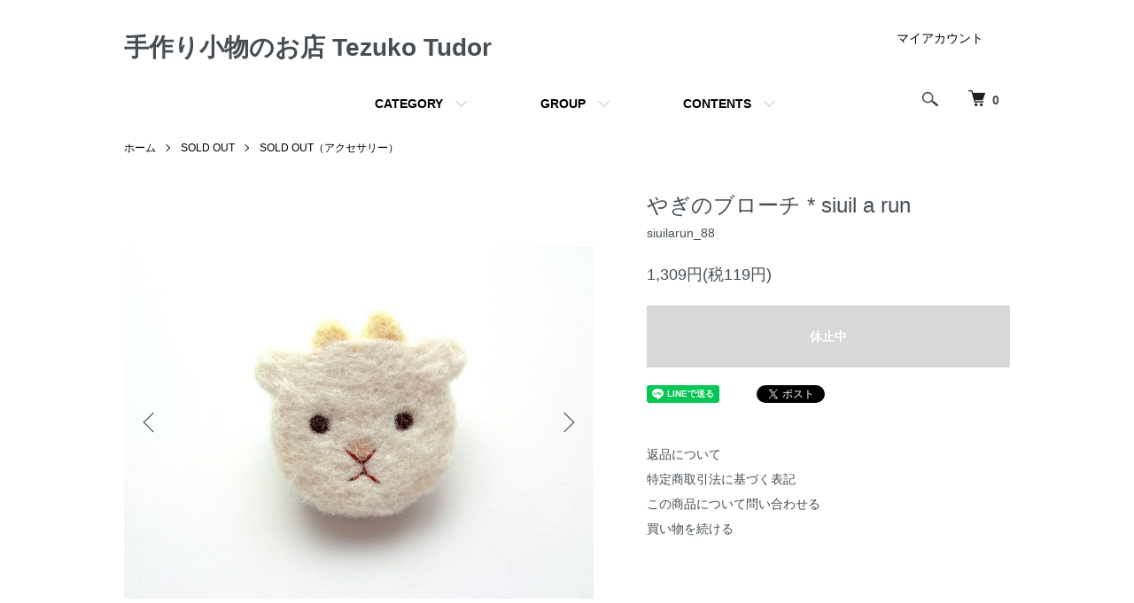

--- FILE ---
content_type: text/html; charset=EUC-JP
request_url: http://bdstore.jp/?pid=170204495
body_size: 8865
content:
<!DOCTYPE html PUBLIC "-//W3C//DTD XHTML 1.0 Transitional//EN" "http://www.w3.org/TR/xhtml1/DTD/xhtml1-transitional.dtd">
<html xmlns:og="http://ogp.me/ns#" xmlns:fb="http://www.facebook.com/2008/fbml" xmlns:mixi="http://mixi-platform.com/ns#" xmlns="http://www.w3.org/1999/xhtml" xml:lang="ja" lang="ja" dir="ltr">
<head>
<meta http-equiv="content-type" content="text/html; charset=euc-jp" />
<meta http-equiv="X-UA-Compatible" content="IE=edge,chrome=1" />
<meta name="viewport" content="width=device-width,initial-scale=1">
<title>やぎのブローチ * siuil a run | Tezuko Tudor</title>
<meta name="Keywords" content="やぎのブローチ * siuil a run,bdstorejp" />
<meta name="Description" content="【siuil a run】の作品です。やぎのブローチです。鞄や洋服、帽子などにつけるとアクセントになりかわいいです。サイズ (約)たて 2.5 cm　よこ 2." />
<meta name="Author" content="" />
<meta name="Copyright" content="GMOペパボ" />
<meta http-equiv="content-style-type" content="text/css" />
<meta http-equiv="content-script-type" content="text/javascript" />
<link rel="stylesheet" href="http://bdstore.jp/css/framework/colormekit.css" type="text/css" />
<link rel="stylesheet" href="http://bdstore.jp/css/framework/colormekit-responsive.css" type="text/css" />
<link rel="stylesheet" href="https://img21.shop-pro.jp/PA01490/976/css/1/index.css?cmsp_timestamp=20220922233726" type="text/css" />
<link rel="stylesheet" href="https://img21.shop-pro.jp/PA01490/976/css/1/product.css?cmsp_timestamp=20220922233726" type="text/css" />

<link rel="alternate" type="application/rss+xml" title="rss" href="http://bdstore.jp/?mode=rss" />
<script type="text/javascript" src="//ajax.googleapis.com/ajax/libs/jquery/1.7.2/jquery.min.js" ></script>
<meta property="og:title" content="やぎのブローチ * siuil a run | Tezuko Tudor" />
<meta property="og:description" content="【siuil a run】の作品です。やぎのブローチです。鞄や洋服、帽子などにつけるとアクセントになりかわいいです。サイズ (約)たて 2.5 cm　よこ 2." />
<meta property="og:url" content="http://bdstore.jp?pid=170204495" />
<meta property="og:site_name" content="手作り小物のお店 Tezuko Tudor" />
<meta property="og:image" content="https://img21.shop-pro.jp/PA01490/976/product/170204495.jpg?cmsp_timestamp=20220903160217"/>
<meta property="og:type" content="product" />
<meta property="product:price:amount" content="1309" />
<meta property="product:price:currency" content="JPY" />
<meta property="product:product_link" content="http://bdstore.jp?pid=170204495" />
<script>
  var Colorme = {"page":"product","shop":{"account_id":"PA01490976","title":"\u624b\u4f5c\u308a\u5c0f\u7269\u306e\u304a\u5e97 Tezuko Tudor"},"basket":{"total_price":0,"items":[]},"customer":{"id":null},"inventory_control":"product","product":{"shop_uid":"PA01490976","id":170204495,"name":"\u3084\u304e\u306e\u30d6\u30ed\u30fc\u30c1 * siuil a run","model_number":"siuilarun_88","stock_num":1,"sales_price":1190,"sales_price_including_tax":1309,"variants":[],"category":{"id_big":2826346,"id_small":2},"groups":[],"members_price":1190,"members_price_including_tax":1309}};

  (function() {
    function insertScriptTags() {
      var scriptTagDetails = [];
      var entry = document.getElementsByTagName('script')[0];

      scriptTagDetails.forEach(function(tagDetail) {
        var script = document.createElement('script');

        script.type = 'text/javascript';
        script.src = tagDetail.src;
        script.async = true;

        if( tagDetail.integrity ) {
          script.integrity = tagDetail.integrity;
          script.setAttribute('crossorigin', 'anonymous');
        }

        entry.parentNode.insertBefore(script, entry);
      })
    }

    window.addEventListener('load', insertScriptTags, false);
  })();
</script>
</head>
<body>
<meta name="colorme-acc-payload" content="?st=1&pt=10029&ut=170204495&at=PA01490976&v=20260121213754&re=&cn=0ffc90fe1304db25d3fd85ea778e30cb" width="1" height="1" alt="" /><script>!function(){"use strict";Array.prototype.slice.call(document.getElementsByTagName("script")).filter((function(t){return t.src&&t.src.match(new RegExp("dist/acc-track.js$"))})).forEach((function(t){return document.body.removeChild(t)})),function t(c){var r=arguments.length>1&&void 0!==arguments[1]?arguments[1]:0;if(!(r>=c.length)){var e=document.createElement("script");e.onerror=function(){return t(c,r+1)},e.src="https://"+c[r]+"/dist/acc-track.js?rev=3",document.body.appendChild(e)}}(["acclog001.shop-pro.jp","acclog002.shop-pro.jp"])}();</script><script src="https://img.shop-pro.jp/tmpl_js/86/jquery.tile.js"></script>
<script src="https://img.shop-pro.jp/tmpl_js/86/jquery.skOuterClick.js"></script>


<div class="l-header">
  <div class="l-header-main u-container">
    <div class="l-header-main__in">
      <div class="l-header-logo">
        <h1 class="l-header-logo__img class="is-txt"">
          <a class="l-header-logo__type-txt" href="./">手作り小物のお店 Tezuko Tudor</a>
        </h1>
              </div>
      <div class="l-header-search">
        <button class="l-header-search__btn js-mega-menu-btn js-search-btn">
          <img src="https://img.shop-pro.jp/tmpl_img/86/icon-search.png" alt="検索" />
        </button>
        <div class="l-header-search__contents js-mega-menu-contents">
          <div class="l-header-search__box">
            <form action="http://bdstore.jp/" method="GET" class="l-header-search__form">
              <input type="hidden" name="mode" value="srh" /><input type="hidden" name="sort" value="n" />
              <div class="l-header-search__input">
                <input type="text" name="keyword" placeholder="商品検索" />
              </div>
              <button class="l-header-search__submit" type="submit">
                <img src="https://img.shop-pro.jp/tmpl_img/86/icon-search.png" alt="送信" />
              </button>
            </form>
            <button class="l-header-search__close js-search-close" type="submit" aria-label="閉じる">
              <span></span>
              <span></span>
            </button>
          </div>
        </div>
        <div class="l-header-cart">
          <a href="https://bdstorejp.shop-pro.jp/cart/proxy/basket?shop_id=PA01490976&shop_domain=bdstore.jp">
            <img src="https://img.shop-pro.jp/tmpl_img/86/icon-cart.png" alt="カートを見る" />
            <span class="p-global-header__cart-count">
              0
            </span>
          </a>
        </div>
      </div>
      <button class="l-menu-btn js-navi-open" aria-label="メニュー">
        <span></span>
        <span></span>
      </button>
    </div>
    <div class="l-main-navi">
      <div class="l-main-navi__in">
        <ul class="l-main-navi-list">
                              <li class="l-main-navi-list__item">
            <div class="l-main-navi-list__ttl">
              CATEGORY
            </div>
            <button class="l-main-navi-list__link js-mega-menu-btn">
              CATEGORY
            </button>
            <div class="l-mega-menu js-mega-menu-contents">
              <ul class="l-mega-menu-list">
                                <li class="l-mega-menu-list__item">
                  <a class="l-mega-menu-list__link" href="http://bdstore.jp/?mode=cate&cbid=2826336&csid=0&sort=n">
                    ポストカード
                  </a>
                </li>
                                                    <li class="l-mega-menu-list__item">
                  <a class="l-mega-menu-list__link" href="http://bdstore.jp/?mode=cate&cbid=2826340&csid=0&sort=n">
                    アクセサリー
                  </a>
                </li>
                                                    <li class="l-mega-menu-list__item">
                  <a class="l-mega-menu-list__link" href="http://bdstore.jp/?mode=cate&cbid=2826341&csid=0&sort=n">
                    布小物
                  </a>
                </li>
                                                    <li class="l-mega-menu-list__item">
                  <a class="l-mega-menu-list__link" href="http://bdstore.jp/?mode=cate&cbid=2826342&csid=0&sort=n">
                    雑貨
                  </a>
                </li>
                                                    <li class="l-mega-menu-list__item">
                  <a class="l-mega-menu-list__link" href="http://bdstore.jp/?mode=cate&cbid=2826345&csid=0&sort=n">
                    紙雑貨
                  </a>
                </li>
                                                    <li class="l-mega-menu-list__item">
                  <a class="l-mega-menu-list__link" href="http://bdstore.jp/?mode=cate&cbid=2826346&csid=0&sort=n">
                    SOLD OUT
                  </a>
                </li>
                              </ul>
            </div>
          </li>
                                                  <li class="l-main-navi-list__item">
            <div class="l-main-navi-list__ttl">
              GROUP
            </div>
            <button class="l-main-navi-list__link js-mega-menu-btn">
              GROUP
            </button>
            <div class="l-mega-menu js-mega-menu-contents">
              <ul class="l-mega-menu-list">
                                <li class="l-mega-menu-list__item">
                  <a class="l-mega-menu-list__link" href="http://bdstore.jp/?mode=grp&gid=2769211&sort=n">
                    作家さん
                  </a>
                </li>
                                                    <li class="l-mega-menu-list__item">
                  <a class="l-mega-menu-list__link" href="http://bdstore.jp/?mode=grp&gid=2769357&sort=n">
                    ポストカード（ジャンル別）
                  </a>
                </li>
                                                    <li class="l-mega-menu-list__item">
                  <a class="l-mega-menu-list__link" href="http://bdstore.jp/?mode=grp&gid=2769576&sort=n">
                    天然石の作品
                  </a>
                </li>
                                                    <li class="l-mega-menu-list__item">
                  <a class="l-mega-menu-list__link" href="http://bdstore.jp/?mode=grp&gid=2769611&sort=n">
                    セール!!
                  </a>
                </li>
                              </ul>
            </div>
          </li>
                                        <li class="l-main-navi-list__item">
            <div class="l-main-navi-list__ttl">
              CONTENTS
            </div>
            <button class="l-main-navi-list__link js-mega-menu-btn">
              CONTENTS
            </button>
            <div class="l-mega-menu js-mega-menu-contents">
              <ul class="l-mega-menu-list">
                                <li class="l-mega-menu-list__item">
                  <a class="l-mega-menu-list__link" href="http://bdstore.jp/?mode=f1">
                    Tezuko Tudor へようこそ
                  </a>
                </li>
                                <li class="l-mega-menu-list__item">
                  <a class="l-mega-menu-list__link" href="http://bdstore.jp/?mode=f2">
                    当店からのメールが届かない方へ
                  </a>
                </li>
                                <li class="l-mega-menu-list__item">
                  <a class="l-mega-menu-list__link" href="http://bdstore.jp/?mode=f3">
                    天然石について
                  </a>
                </li>
                              </ul>
            </div>
          </li>
                  </ul>
        <div class="l-help-navi-box">
          <ul class="l-help-navi-list">
            <li class="l-help-navi-list__item">
              <a class="l-help-navi-list__link" href="http://bdstore.jp/?mode=myaccount">マイアカウント</a>
            </li>
                      </ul>
          <ul class="l-sns-navi-list u-opa">
                                                            <!-- <li class="l-sns-navi-list__item">
              <a href="" target="_blank">
                <i class="icon-lg-b icon-pinterest" aria-label="pinterest"></i>
              </a>
            </li> -->
          </ul>
        </div>
      </div>
    </div>
    <div class="l-main-navi-overlay js-navi-close"></div>
  </div>
</div>

<div class="l-main product">
  <link href="https://img.shop-pro.jp/tmpl_js/86/slick.css" rel="stylesheet" type="text/css">
<link href="https://img.shop-pro.jp/tmpl_js/86/slick-theme.css" rel="stylesheet" type="text/css">

<div class="p-product">
  
  <div class="c-breadcrumbs u-container">
    <ul class="c-breadcrumbs-list">
      <li class="c-breadcrumbs-list__item">
        <a href="./">
          ホーム
        </a>
      </li>
            <li class="c-breadcrumbs-list__item">
        <a href="?mode=cate&cbid=2826346&csid=0&sort=n">
          SOLD OUT
        </a>
      </li>
                  <li class="c-breadcrumbs-list__item">
        <a href="?mode=cate&cbid=2826346&csid=2&sort=n">
          SOLD OUT（アクセサリー）
        </a>
      </li>
          </ul>
  </div>
  
    <div class="p-product u-container">
    <form name="product_form" method="post" action="https://bdstorejp.shop-pro.jp/cart/proxy/basket/items/add">
      <div class="p-product-main">
        
        <div class="p-product-img">
          <div class="p-product-img__main js-images-slider">
            <div class="p-product-img__main-item">
              <div><img src="https://bitdress.net/store/img/pimg/siuilarun/siuilarun_88_1.jpg" class="product_img_main_img" alt="" /></div>
                          </div>
                                            <div class="p-product-img__main-item">
					                                                                                                                  <div><img src="https://bitdress.net/store/img/pimg/siuilarun/siuilarun_88_1.jpg" alt="" /></div>
              </div>
                                                    <div class="p-product-img__main-item">
                                                                                                                                      <div><img src="https://bitdress.net/store/img/pimg/siuilarun/siuilarun_88_2.jpg" alt="" /></div>
              </div>
                                                      <div class="p-product-img__main-item">
                                                                                                                                      <div><img src="https://bitdress.net/store/img/pimg/siuilarun/siuilarun_88_3.jpg" alt="" /></div>
              </div>
                                                              </div>
        </div>
        
        
        <div class="p-product-info">
          <h2 class="p-product-info__ttl">
            やぎのブローチ * siuil a run
          </h2>
          
          <div class="p-product-info__id">
            siuilarun_88
          </div>
          
          
          <div class="p-product-price">
                        <div class="p-product-price__sell">
              1,309円(税119円)
            </div>
                                              </div>
          
          
                    
          
                    
          
          <div class="p-product-form">
                        <div class="p-product-form-btn">
              <div class="p-product-form-btn__cart">
                                                                          <button class="c-btn-cart is-disabled" type="button" disabled="disabled">
                  休止中
                </button>
                            </div>
            </div>
          </div>
          
          
          <ul class="p-product-sns-list">
            <li class="p-product-sns-list__item">
              <div class="line-it-button" data-lang="ja" data-type="share-a" data-ver="3"
                         data-color="default" data-size="small" data-count="false" style="display: none;"></div>
                       <script src="https://www.line-website.com/social-plugins/js/thirdparty/loader.min.js" async="async" defer="defer"></script>
            </li>
            <li class="p-product-sns-list__item">
              
            </li>
            <li class="p-product-sns-list__item">
              <a href="https://twitter.com/share" class="twitter-share-button" data-url="http://bdstore.jp/?pid=170204495" data-text="" data-lang="ja" >ツイート</a>
<script charset="utf-8">!function(d,s,id){var js,fjs=d.getElementsByTagName(s)[0],p=/^http:/.test(d.location)?'http':'https';if(!d.getElementById(id)){js=d.createElement(s);js.id=id;js.src=p+'://platform.twitter.com/widgets.js';fjs.parentNode.insertBefore(js,fjs);}}(document, 'script', 'twitter-wjs');</script>
            </li>
          </ul>
          
          <ul class="p-product-link-list">
            <li class="p-product-link-list__item">
              <a href="http://bdstore.jp/?mode=sk#return">返品について</a>
            </li>
            <li class="p-product-link-list__item">
              <a href="http://bdstore.jp/?mode=sk#info">特定商取引法に基づく表記</a>
            </li>
                        <li class="p-product-link-list__item">
              <a href="https://bdstorejp.shop-pro.jp/customer/products/170204495/inquiries/new">この商品について問い合わせる</a>
            </li>
            <li class="p-product-link-list__item">
              <a href="http://bdstore.jp/?mode=cate&cbid=2826346&csid=2&sort=n">買い物を続ける</a>
            </li>
          </ul>
        </div>
      </div>
      
      <div class="p-product-detail">
        
        <div class="p-product-explain">
          <h3 class="p-product__ttl">
            DETAIL
          </h3>
          <div class="p-product-explain__body">
            <div class="det_title">
【siuil a run】の作品です。
</div>

<div class="det_sent">
<p>
やぎのブローチです。
</p>
<p>
鞄や洋服、帽子などにつけるとアクセントになりかわいいです。
</p>
</div>

<div class="hmbn">
<img src="https://bitdress.net/store_pc/img/details/hmbn_a.jpg" alt="手づくりの作品です">
</div>

<table class="det_spec">
<tr>
<th>サイズ (約)</th>
<td>たて 2.5 cm　よこ 2.5 cm</td>
</tr>
<tr>
<th>素材</th>
<td>羊毛フェルト</td>
</tr>
</table>

<div class="det_notes">
<p>
手作りですので、引っ張るなど、強い力が加わった際に壊れる場合があります。
</p>
<p>
撮影環境や ご覧のディスプレイ・モニタ (画面)により、画像と現物で 色味に違いのある場合がございます。
</p>
</div>
          </div>
        </div>
        
        <div class="p-product-other">
          
                    
          
                    
        </div>
      </div>
      <input type="hidden" name="user_hash" value="42e85116b7d9b3fe7ec2d96da828e778"><input type="hidden" name="members_hash" value="42e85116b7d9b3fe7ec2d96da828e778"><input type="hidden" name="shop_id" value="PA01490976"><input type="hidden" name="product_id" value="170204495"><input type="hidden" name="members_id" value=""><input type="hidden" name="back_url" value="http://bdstore.jp/?pid=170204495"><input type="hidden" name="reference_token" value="8a7db744da6a43b5a259334aa46fecf5"><input type="hidden" name="shop_domain" value="bdstore.jp">
    </form>
  </div>

<script src="https://img.shop-pro.jp/tmpl_js/86/slick.min.js"></script>

<script type="text/javascript">
$(document).on("ready", function() {
  var slider = ".js-images-slider";
  var thumbnailItem = ".p-product-thumb-list__item";

  $(thumbnailItem).each(function() {
    var index = $(thumbnailItem).index(this);
    $(this).attr("data-index",index);
  });

  $(slider).on('init',function(slick) {
    var index = $(".slide-item.slick-slide.slick-current").attr("data-slick-index");
    $(thumbnailItem+'[data-index="'+index+'"]').addClass("is-current");
  });

  $(slider).slick( {
    autoplay: false,
    arrows: true,
    infinite: true
  });

  $(thumbnailItem).on('click',function() {
    var index = $(this).attr("data-index");
    $(slider).slick("slickGoTo",index,false);
  });

  $(slider).on('beforeChange',function(event,slick, currentSlide,nextSlide){
    $(thumbnailItem).each(function() {
      $(this).removeClass("is-current");
    });
    $(thumbnailItem+'[data-index="'+nextSlide+'"]').addClass("is-current");
  });
});
</script></div>

<div class="l-bottom u-container">
        <div class="p-shop-info">
    
        
    
        
  </div>
  <div class="p-shopguide u-contents-s">
    <h2 class="u-visually-hidden">
      ショッピングガイド
    </h2>
    <div class="p-shopguide-wrap">
            <div class="p-shopguide-column">
        <div class="p-shopguide-box js-matchHeight">
          <div class="p-shopguide-head">
            <div class="p-shopguide__icon">
              <img src="https://img.shop-pro.jp/tmpl_img/86/shopguide-icon-shipping.png" alt="" />
            </div>
            <h3 class="c-ttl-sub">
              SHIPPING
              <span class="c-ttl-sub__ja">配送・送料について</span>
            </h3>
          </div>
          <dl class="p-shopguide-txt">
						
						<dt class="p-shopguide__ttl" fnld_note_title>ご留意事項</dt>
                <dd class="p-shopguide__body fnld_note">
                  <ul>
                  	<li>配達の日時はご指定いただけません。</li>
                  	<li>ラッピング等は対応しておりません。</li>
                  	<li>領収書と納品書の発行はいたしておりません。</li>
                  	<li>最低ご購入金額は、商品代金の合計額【1,000円】以上です（送料と手数料は除きます）。</li>
                  	<li>お支払い確認後３日間以内に発送し、発送のご連絡から通常２～３日間ほどで到着いたします。</li>
                  	<li>ご注文から商品の発送完了まで、追加や他のご注文を承ることは控えさせていただいております。</li>
                  </ul>
                </dd>
						
                        <dt class="p-shopguide__ttl">
              普通郵便 ※保障なし
            </dt>
            <dd class="p-shopguide__body">
                            ほとんどのお客様がご選択されている配送方法です。<br />
<br />
普通郵便 (定形外郵便) またはクリックポストでの配送になります。どちらかはお選びいただけません。<br />
<br />
送料は全国一律「90円」です。<br />
<br />
※最低ご購入金額は、商品代金のみの合計額1,000円以上です（送料と手数料は除きます）。<br />
<br />
配送先の郵便ポストへ配達されますので、お荷物の受け取りをお待ちいただく必要がございません。<br />
※ポストに入らない場合等、配達員さんからの手渡しになることがございます。<br />
<br />
商品が届かなかったり破損があったりした場合など、保障がございません。<br />
当店でも責任を負いかねますことを予めご了承お願い申し上げます。<br />
万が一、商品が届かない等の郵送による問題がございましたら、郵便局へのお問い合わせをお願いいたします。<br />
普通郵便は、土・日・祝の配達 (商品のお届け) がお休みになります。
            </dd>
                        <dt class="p-shopguide__ttl">
              簡易書留 ※保障あり
            </dt>
            <dd class="p-shopguide__body">
                            【簡易書留】による定形外郵便での配送になります。<br />
<br />
送料は全国一律690円です。<br />
<br />
※最低ご購入金額は、商品代金のみの合計額1,000円以上です（送料と手数料は除きます）。<br />
<br />
商品が届かなかったり、到着時に破損があった場合、代金をお返しいたします。<br />
(破損分はご返品となります)<br />
<br />
配達員さんからの手渡しでお届けします。<br />
土・日・祝／商品の発送はお休みですが、商品の配達 (お届け) はされます。<br />
<br />
配達日時はご指定いただけません。<br />
ご不在の場合には不在票が投函され、ご希望の時間帯での再配達をご依頼いただけます。<br />
※不在票に記載の期限までにお受け取りをお願いします。
            </dd>
                      </dl>
        </div>
      </div>
            <div class="p-shopguide-column">
        <div class="p-shopguide-box js-matchHeight">
          <div class="p-shopguide-head">
            <div class="p-shopguide__icon">
              <img src="https://img.shop-pro.jp/tmpl_img/86/shopguide-icon-return.png" alt="" />
            </div>
            <h3 class="c-ttl-sub">
              RETURN
              <span class="c-ttl-sub__ja">返品について</span>
            </h3>
          </div>
          <dl class="p-shopguide-txt">
                        <dt class="p-shopguide__ttl">
              不良品
            </dt>
            <dd class="p-shopguide__body">
              商品到着後速やかにご連絡ください。商品に欠陥がある場合を除き、返品には応じかねますのでご了承ください。
            </dd>
                                    <dt class="p-shopguide__ttl">
              返品期限
            </dt>
            <dd class="p-shopguide__body">
              商品到着後７日以内とさせていただきます。
            </dd>
                                    <dt class="p-shopguide__ttl">
              返品送料
            </dt>
            <dd class="p-shopguide__body">
              お客様都合による返品につきましてはお客様のご負担とさせていただきます。不良品に該当する場合は当方で負担いたします。
            </dd>
                      </dl>
        </div>
      </div>
            <div class="p-shopguide-column">
        <div class="p-shopguide-box js-matchHeight">
          <div class="p-shopguide-head">
            <div class="p-shopguide__icon">
              <img src="https://img.shop-pro.jp/tmpl_img/86/shopguide-icon-payment.png" alt="" />
            </div>
            <h3 class="c-ttl-sub">
              PAYMENT
              <span class="c-ttl-sub__ja">お支払いについて</span>
            </h3>
          </div>
          <dl class="p-shopguide-txt">
                        <dt class="p-shopguide__ttl">
              コンビニ
            </dt>
            <dd class="p-shopguide__body">
                                          
            </dd>
                        <dt class="p-shopguide__ttl">
              銀行振込(バーチャル口座)
            </dt>
            <dd class="p-shopguide__body">
                                          
            </dd>
                        <dt class="p-shopguide__ttl">
              GMO後払い
            </dt>
            <dd class="p-shopguide__body">
                                          
            </dd>
                        <dt class="p-shopguide__ttl">
              Amazon Pay
            </dt>
            <dd class="p-shopguide__body">
                                          Amazonのアカウントに登録された配送先や支払い方法を利用して決済できます。
            </dd>
                      </dl>
        </div>
      </div>
          </div>
  </div>
</div>

<div class="l-footer">
  <div class="u-container">
    <div class="l-footer-main">
      <div class="l-footer-shopinfo">
        <div class="l-footer-shopinfo__logo">
          <a href="./">手作り小物のお店 Tezuko Tudor</a>
        </div>
                <ul class="l-footer-sns-list u-opa">
                                                  <!-- <li class="l-footer-sns-list__item">
            <a href="" target="_blank">
              <i class="icon-lg-b icon-pinterest" aria-label="pinterest"></i>
            </a>
          </li> -->
        </ul>
              </div>
      <div class="l-footer-navi">
        <ul class="l-footer-navi-list">
          <li class="l-footer-navi-list__item">
            <a class="l-footer-navi-list__link" href="./">
              ホーム
            </a>
          </li>
          <li class="l-footer-navi-list__item">
            <a class="l-footer-navi-list__link" href="http://bdstore.jp/?mode=sk#delivery">
              配送・送料について
            </a>
          </li>
          <li class="l-footer-navi-list__item">
            <a class="l-footer-navi-list__link" href="http://bdstore.jp/?mode=sk#return">
              返品について
            </a>
          </li>
          <li class="l-footer-navi-list__item">
            <a class="l-footer-navi-list__link" href="http://bdstore.jp/?mode=sk#payment">
              支払い方法について
            </a>
          </li>
          <li class="l-footer-navi-list__item">
            <a class="l-footer-navi-list__link" href="http://bdstore.jp/?mode=sk#info">
              特定商取引法に基づく表記
            </a>
          </li>
          <li class="l-footer-navi-list__item">
            <a class="l-footer-navi-list__link" href="http://bdstore.jp/?mode=privacy">
              プライバシーポリシー
            </a>
          </li>
        </ul>
        <ul class="l-footer-navi-list">
                              <li class="l-footer-navi-list__item">
            <span class="l-footer-navi-list__link">
              <a href="http://bdstore.jp/?mode=rss">RSS</a> / <a href="http://bdstore.jp/?mode=atom">ATOM</a>
            </span>
          </li>
        </ul>
        <ul class="l-footer-navi-list">
          <li class="l-footer-navi-list__item">
            <a class="l-footer-navi-list__link" href="http://bdstore.jp/?mode=myaccount">
              マイアカウント
            </a>
          </li>
                    <li class="l-footer-navi-list__item">
                        <a class="l-footer-navi-list__link" href="https://bdstorejp.shop-pro.jp/cart/proxy/basket?shop_id=PA01490976&shop_domain=bdstore.jp">
              カートを見る
            </a>
                      </li>
          <li class="l-footer-navi-list__item">
            <a class="l-footer-navi-list__link" href="https://bdstorejp.shop-pro.jp/customer/inquiries/new">
              お問い合わせ
            </a>
          </li>
        </ul>
      </div>
    </div>
  </div>
</div>
<div class="l-copyright">
  <div class="l-copyright__txt">
    Tezuko Tudor
  </div>
  <div class="l-copyright__logo">
    <a href="https://shop-pro.jp" target="_blank">Powered by<img src="https://img.shop-pro.jp/tmpl_img/86/powered.png" alt="カラーミーショップ" /></a>
  </div>
</div>

<script src="https://img.shop-pro.jp/tmpl_js/86/jquery.biggerlink.min.js"></script>
<script src="https://img.shop-pro.jp/tmpl_js/86/jquery.matchHeight-min.js"></script>
<script src="https://img.shop-pro.jp/tmpl_js/86/what-input.js"></script>

<script type="text/javascript">
$(document).ready(function() {
  //category search
  $(".js-mega-menu-btn").on("click",function() {
    if ($(this).hasClass("is-on")) {
      $(this).removeClass("is-on");
      $(this).next(".js-mega-menu-contents").fadeOut(200,"swing");
    } else {
      $(".js-mega-menu-btn").removeClass("is-on");
      $(".js-mega-menu-btn").next().fadeOut(200,"swing");
      $(this).addClass("is-on");
      $(this).next(".js-mega-menu-contents").fadeIn(200,"swing");
    }
  });
  $(".js-search-close").on('click',function() {
    $(".l-header-search__contents").fadeOut(200,"swing");
    $(".l-header-search__btn").removeClass("is-on");
  });
  $(".js-search-btn").on('click',function() {
    $(".l-main-navi").removeClass("is-open");
    $(".js-navi-open").removeClass("is-on");
  });

  //hamburger
  $(".js-navi-open,.js-navi-close").on('click',function() {
    $(".l-header-search__contents").fadeOut(200,"swing");
    $(".l-header-search__btn").removeClass("is-on");
    $(".l-header").toggleClass("is-open");
    $(".l-main-navi").toggleClass("is-open");
    $(".l-menu-btn").toggleClass("is-on");
    $(".l-main-navi-overlay").toggleClass("is-on");
  });
});
</script>

<script type="text/javascript">
$(document).ready(function() {
  var header = $(".l-header")
  var headerHeight = header.outerHeight()
  var navPos = $(".l-main-navi").offset().top

  $(window).on("load scroll", function() {
    var value = $(this).scrollTop();
    if ( value > navPos ) {
      $(".l-header").addClass("is-fixed");
      $(".l-main").css("margin-top", headerHeight);
    } else {
      $(".l-header").removeClass("is-fixed");
      $(".l-main").css("margin-top", '0');
    }
  });
  $(window).on("load resize", function() {
    if ($(window).width() < 1030) {
      $("body").css("margin-top", header.outerHeight());
    } else {
      $("body").css("margin-top", "");
    }
  });
});
</script>

<script type="text/javascript">
$(document).ready(function() {
  $(".js-bigger").biggerlink();
});
</script>

<script type="text/javascript">
$(document).ready(function() {
  $(".js-matchHeight").matchHeight();
});
</script>

<script>
  $(function () {
  function window_size_switch_func() {
    if($(window).width() >= 768) {
    // product option switch -> table
    $('#prd-opt-table').html($('.prd-opt-table').html());
    $('#prd-opt-table table').addClass('table table-bordered');
    $('#prd-opt-select').empty();
    } else {
    // product option switch -> select
    $('#prd-opt-table').empty();
    if($('#prd-opt-select > *').size() == 0) {
      $('#prd-opt-select').append($('.prd-opt-select').html());
    }
    }
  }
  window_size_switch_func();
  $(window).load(function () {
    $('.history-unit').tile();
  });
  $(window).resize(function () {
    window_size_switch_func();
    $('.history-unit').tile();
  });
  });
</script><script type="text/javascript" src="http://bdstore.jp/js/cart.js" ></script>
<script type="text/javascript" src="http://bdstore.jp/js/async_cart_in.js" ></script>
<script type="text/javascript" src="http://bdstore.jp/js/product_stock.js" ></script>
<script type="text/javascript" src="http://bdstore.jp/js/js.cookie.js" ></script>
<script type="text/javascript" src="http://bdstore.jp/js/favorite_button.js" ></script>
</body></html>